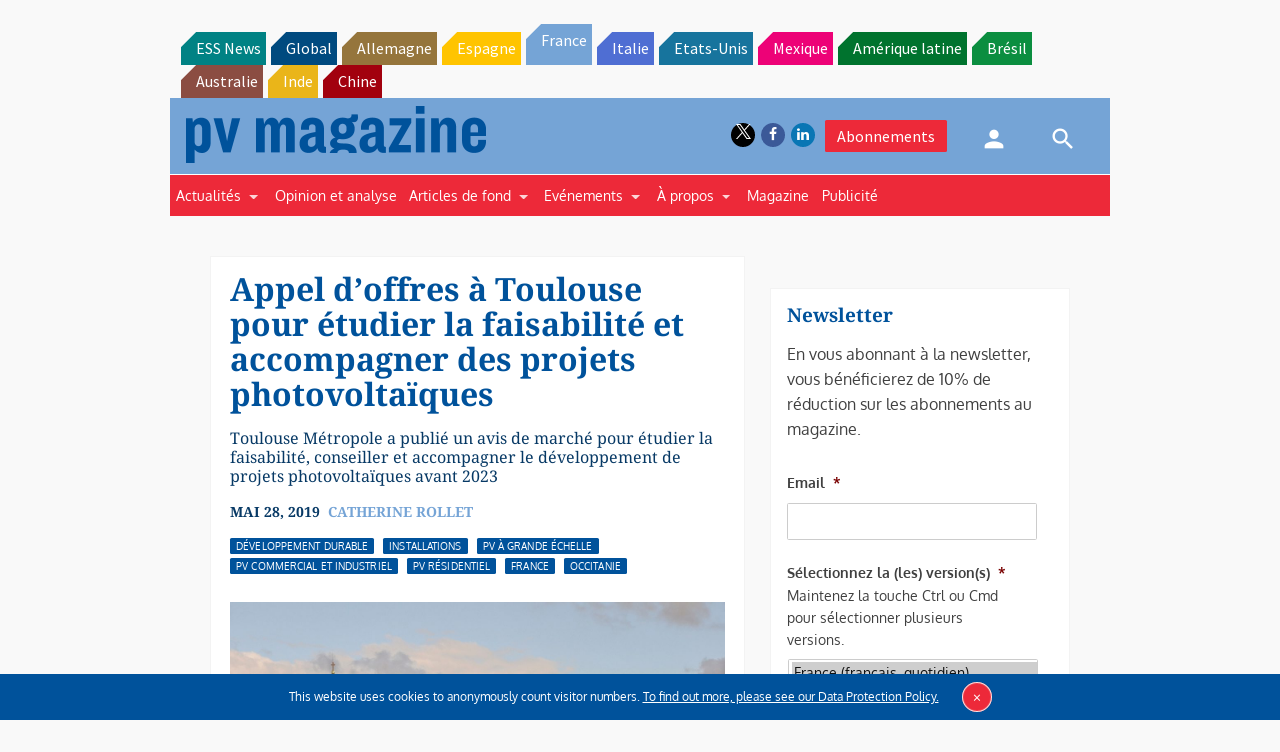

--- FILE ---
content_type: text/html; charset=utf-8
request_url: https://www.google.com/recaptcha/api2/aframe
body_size: 269
content:
<!DOCTYPE HTML><html><head><meta http-equiv="content-type" content="text/html; charset=UTF-8"></head><body><script nonce="lWzboYnpZzNHEBGliXHBEw">/** Anti-fraud and anti-abuse applications only. See google.com/recaptcha */ try{var clients={'sodar':'https://pagead2.googlesyndication.com/pagead/sodar?'};window.addEventListener("message",function(a){try{if(a.source===window.parent){var b=JSON.parse(a.data);var c=clients[b['id']];if(c){var d=document.createElement('img');d.src=c+b['params']+'&rc='+(localStorage.getItem("rc::a")?sessionStorage.getItem("rc::b"):"");window.document.body.appendChild(d);sessionStorage.setItem("rc::e",parseInt(sessionStorage.getItem("rc::e")||0)+1);localStorage.setItem("rc::h",'1769072986517');}}}catch(b){}});window.parent.postMessage("_grecaptcha_ready", "*");}catch(b){}</script></body></html>